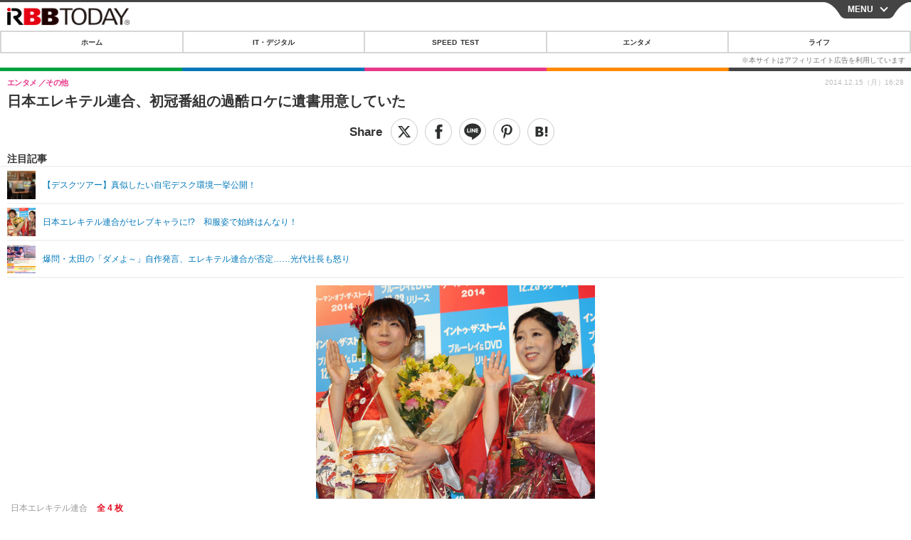

--- FILE ---
content_type: text/javascript;charset=utf-8
request_url: https://id.cxense.com/public/user/id?json=%7B%22identities%22%3A%5B%7B%22type%22%3A%22ckp%22%2C%22id%22%3A%22mkls7s9jjx0667l8%22%7D%2C%7B%22type%22%3A%22lst%22%2C%22id%22%3A%228lwpw5br73s32209jn7dsmukw%22%7D%2C%7B%22type%22%3A%22cst%22%2C%22id%22%3A%228lwpw5br73s32209jn7dsmukw%22%7D%5D%7D&callback=cXJsonpCB7
body_size: 188
content:
/**/
cXJsonpCB7({"httpStatus":200,"response":{"userId":"cx:1mf91ubb7mlv836rpwwcr8ke7:14ku8itrhjv7r","newUser":true}})

--- FILE ---
content_type: text/javascript;charset=utf-8
request_url: https://p1cluster.cxense.com/p1.js
body_size: 99
content:
cX.library.onP1('8lwpw5br73s32209jn7dsmukw');
